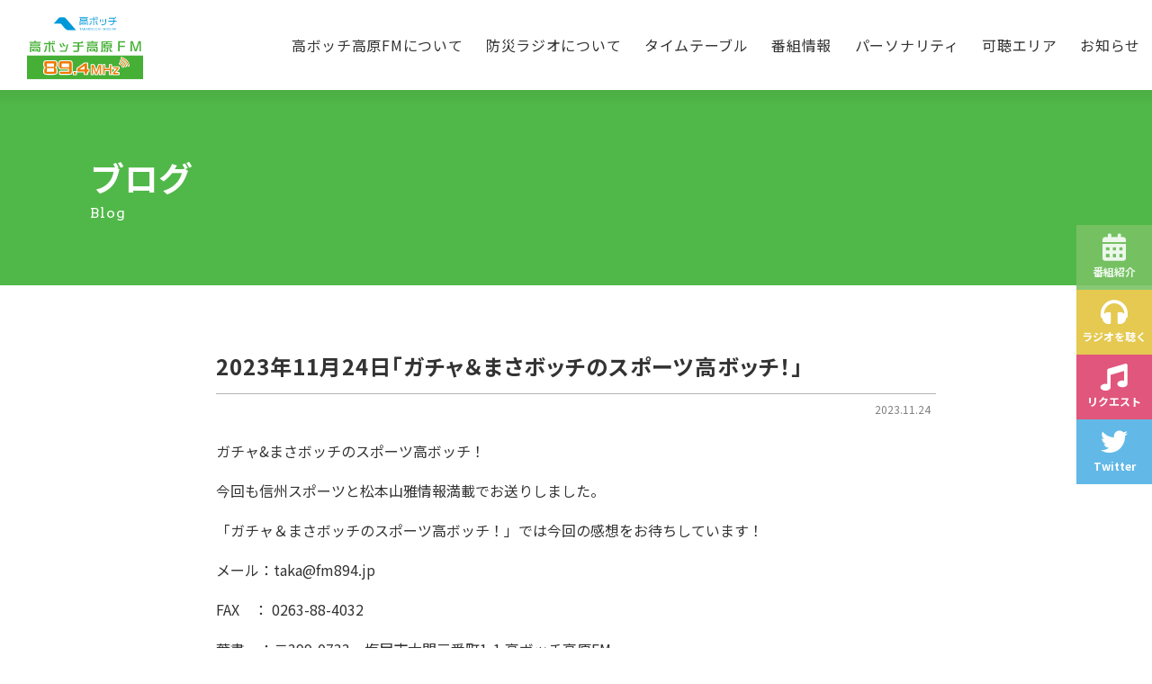

--- FILE ---
content_type: text/html; charset=utf-8
request_url: https://www.google.com/recaptcha/api2/anchor?ar=1&k=6Ldo1W0dAAAAAMg-dbw9KAy-MTC6JIcHTQDSNYGr&co=aHR0cHM6Ly9mbTg5NC5qcDo0NDM.&hl=en&v=PoyoqOPhxBO7pBk68S4YbpHZ&size=invisible&anchor-ms=20000&execute-ms=30000&cb=nzbyi38zmux
body_size: 48766
content:
<!DOCTYPE HTML><html dir="ltr" lang="en"><head><meta http-equiv="Content-Type" content="text/html; charset=UTF-8">
<meta http-equiv="X-UA-Compatible" content="IE=edge">
<title>reCAPTCHA</title>
<style type="text/css">
/* cyrillic-ext */
@font-face {
  font-family: 'Roboto';
  font-style: normal;
  font-weight: 400;
  font-stretch: 100%;
  src: url(//fonts.gstatic.com/s/roboto/v48/KFO7CnqEu92Fr1ME7kSn66aGLdTylUAMa3GUBHMdazTgWw.woff2) format('woff2');
  unicode-range: U+0460-052F, U+1C80-1C8A, U+20B4, U+2DE0-2DFF, U+A640-A69F, U+FE2E-FE2F;
}
/* cyrillic */
@font-face {
  font-family: 'Roboto';
  font-style: normal;
  font-weight: 400;
  font-stretch: 100%;
  src: url(//fonts.gstatic.com/s/roboto/v48/KFO7CnqEu92Fr1ME7kSn66aGLdTylUAMa3iUBHMdazTgWw.woff2) format('woff2');
  unicode-range: U+0301, U+0400-045F, U+0490-0491, U+04B0-04B1, U+2116;
}
/* greek-ext */
@font-face {
  font-family: 'Roboto';
  font-style: normal;
  font-weight: 400;
  font-stretch: 100%;
  src: url(//fonts.gstatic.com/s/roboto/v48/KFO7CnqEu92Fr1ME7kSn66aGLdTylUAMa3CUBHMdazTgWw.woff2) format('woff2');
  unicode-range: U+1F00-1FFF;
}
/* greek */
@font-face {
  font-family: 'Roboto';
  font-style: normal;
  font-weight: 400;
  font-stretch: 100%;
  src: url(//fonts.gstatic.com/s/roboto/v48/KFO7CnqEu92Fr1ME7kSn66aGLdTylUAMa3-UBHMdazTgWw.woff2) format('woff2');
  unicode-range: U+0370-0377, U+037A-037F, U+0384-038A, U+038C, U+038E-03A1, U+03A3-03FF;
}
/* math */
@font-face {
  font-family: 'Roboto';
  font-style: normal;
  font-weight: 400;
  font-stretch: 100%;
  src: url(//fonts.gstatic.com/s/roboto/v48/KFO7CnqEu92Fr1ME7kSn66aGLdTylUAMawCUBHMdazTgWw.woff2) format('woff2');
  unicode-range: U+0302-0303, U+0305, U+0307-0308, U+0310, U+0312, U+0315, U+031A, U+0326-0327, U+032C, U+032F-0330, U+0332-0333, U+0338, U+033A, U+0346, U+034D, U+0391-03A1, U+03A3-03A9, U+03B1-03C9, U+03D1, U+03D5-03D6, U+03F0-03F1, U+03F4-03F5, U+2016-2017, U+2034-2038, U+203C, U+2040, U+2043, U+2047, U+2050, U+2057, U+205F, U+2070-2071, U+2074-208E, U+2090-209C, U+20D0-20DC, U+20E1, U+20E5-20EF, U+2100-2112, U+2114-2115, U+2117-2121, U+2123-214F, U+2190, U+2192, U+2194-21AE, U+21B0-21E5, U+21F1-21F2, U+21F4-2211, U+2213-2214, U+2216-22FF, U+2308-230B, U+2310, U+2319, U+231C-2321, U+2336-237A, U+237C, U+2395, U+239B-23B7, U+23D0, U+23DC-23E1, U+2474-2475, U+25AF, U+25B3, U+25B7, U+25BD, U+25C1, U+25CA, U+25CC, U+25FB, U+266D-266F, U+27C0-27FF, U+2900-2AFF, U+2B0E-2B11, U+2B30-2B4C, U+2BFE, U+3030, U+FF5B, U+FF5D, U+1D400-1D7FF, U+1EE00-1EEFF;
}
/* symbols */
@font-face {
  font-family: 'Roboto';
  font-style: normal;
  font-weight: 400;
  font-stretch: 100%;
  src: url(//fonts.gstatic.com/s/roboto/v48/KFO7CnqEu92Fr1ME7kSn66aGLdTylUAMaxKUBHMdazTgWw.woff2) format('woff2');
  unicode-range: U+0001-000C, U+000E-001F, U+007F-009F, U+20DD-20E0, U+20E2-20E4, U+2150-218F, U+2190, U+2192, U+2194-2199, U+21AF, U+21E6-21F0, U+21F3, U+2218-2219, U+2299, U+22C4-22C6, U+2300-243F, U+2440-244A, U+2460-24FF, U+25A0-27BF, U+2800-28FF, U+2921-2922, U+2981, U+29BF, U+29EB, U+2B00-2BFF, U+4DC0-4DFF, U+FFF9-FFFB, U+10140-1018E, U+10190-1019C, U+101A0, U+101D0-101FD, U+102E0-102FB, U+10E60-10E7E, U+1D2C0-1D2D3, U+1D2E0-1D37F, U+1F000-1F0FF, U+1F100-1F1AD, U+1F1E6-1F1FF, U+1F30D-1F30F, U+1F315, U+1F31C, U+1F31E, U+1F320-1F32C, U+1F336, U+1F378, U+1F37D, U+1F382, U+1F393-1F39F, U+1F3A7-1F3A8, U+1F3AC-1F3AF, U+1F3C2, U+1F3C4-1F3C6, U+1F3CA-1F3CE, U+1F3D4-1F3E0, U+1F3ED, U+1F3F1-1F3F3, U+1F3F5-1F3F7, U+1F408, U+1F415, U+1F41F, U+1F426, U+1F43F, U+1F441-1F442, U+1F444, U+1F446-1F449, U+1F44C-1F44E, U+1F453, U+1F46A, U+1F47D, U+1F4A3, U+1F4B0, U+1F4B3, U+1F4B9, U+1F4BB, U+1F4BF, U+1F4C8-1F4CB, U+1F4D6, U+1F4DA, U+1F4DF, U+1F4E3-1F4E6, U+1F4EA-1F4ED, U+1F4F7, U+1F4F9-1F4FB, U+1F4FD-1F4FE, U+1F503, U+1F507-1F50B, U+1F50D, U+1F512-1F513, U+1F53E-1F54A, U+1F54F-1F5FA, U+1F610, U+1F650-1F67F, U+1F687, U+1F68D, U+1F691, U+1F694, U+1F698, U+1F6AD, U+1F6B2, U+1F6B9-1F6BA, U+1F6BC, U+1F6C6-1F6CF, U+1F6D3-1F6D7, U+1F6E0-1F6EA, U+1F6F0-1F6F3, U+1F6F7-1F6FC, U+1F700-1F7FF, U+1F800-1F80B, U+1F810-1F847, U+1F850-1F859, U+1F860-1F887, U+1F890-1F8AD, U+1F8B0-1F8BB, U+1F8C0-1F8C1, U+1F900-1F90B, U+1F93B, U+1F946, U+1F984, U+1F996, U+1F9E9, U+1FA00-1FA6F, U+1FA70-1FA7C, U+1FA80-1FA89, U+1FA8F-1FAC6, U+1FACE-1FADC, U+1FADF-1FAE9, U+1FAF0-1FAF8, U+1FB00-1FBFF;
}
/* vietnamese */
@font-face {
  font-family: 'Roboto';
  font-style: normal;
  font-weight: 400;
  font-stretch: 100%;
  src: url(//fonts.gstatic.com/s/roboto/v48/KFO7CnqEu92Fr1ME7kSn66aGLdTylUAMa3OUBHMdazTgWw.woff2) format('woff2');
  unicode-range: U+0102-0103, U+0110-0111, U+0128-0129, U+0168-0169, U+01A0-01A1, U+01AF-01B0, U+0300-0301, U+0303-0304, U+0308-0309, U+0323, U+0329, U+1EA0-1EF9, U+20AB;
}
/* latin-ext */
@font-face {
  font-family: 'Roboto';
  font-style: normal;
  font-weight: 400;
  font-stretch: 100%;
  src: url(//fonts.gstatic.com/s/roboto/v48/KFO7CnqEu92Fr1ME7kSn66aGLdTylUAMa3KUBHMdazTgWw.woff2) format('woff2');
  unicode-range: U+0100-02BA, U+02BD-02C5, U+02C7-02CC, U+02CE-02D7, U+02DD-02FF, U+0304, U+0308, U+0329, U+1D00-1DBF, U+1E00-1E9F, U+1EF2-1EFF, U+2020, U+20A0-20AB, U+20AD-20C0, U+2113, U+2C60-2C7F, U+A720-A7FF;
}
/* latin */
@font-face {
  font-family: 'Roboto';
  font-style: normal;
  font-weight: 400;
  font-stretch: 100%;
  src: url(//fonts.gstatic.com/s/roboto/v48/KFO7CnqEu92Fr1ME7kSn66aGLdTylUAMa3yUBHMdazQ.woff2) format('woff2');
  unicode-range: U+0000-00FF, U+0131, U+0152-0153, U+02BB-02BC, U+02C6, U+02DA, U+02DC, U+0304, U+0308, U+0329, U+2000-206F, U+20AC, U+2122, U+2191, U+2193, U+2212, U+2215, U+FEFF, U+FFFD;
}
/* cyrillic-ext */
@font-face {
  font-family: 'Roboto';
  font-style: normal;
  font-weight: 500;
  font-stretch: 100%;
  src: url(//fonts.gstatic.com/s/roboto/v48/KFO7CnqEu92Fr1ME7kSn66aGLdTylUAMa3GUBHMdazTgWw.woff2) format('woff2');
  unicode-range: U+0460-052F, U+1C80-1C8A, U+20B4, U+2DE0-2DFF, U+A640-A69F, U+FE2E-FE2F;
}
/* cyrillic */
@font-face {
  font-family: 'Roboto';
  font-style: normal;
  font-weight: 500;
  font-stretch: 100%;
  src: url(//fonts.gstatic.com/s/roboto/v48/KFO7CnqEu92Fr1ME7kSn66aGLdTylUAMa3iUBHMdazTgWw.woff2) format('woff2');
  unicode-range: U+0301, U+0400-045F, U+0490-0491, U+04B0-04B1, U+2116;
}
/* greek-ext */
@font-face {
  font-family: 'Roboto';
  font-style: normal;
  font-weight: 500;
  font-stretch: 100%;
  src: url(//fonts.gstatic.com/s/roboto/v48/KFO7CnqEu92Fr1ME7kSn66aGLdTylUAMa3CUBHMdazTgWw.woff2) format('woff2');
  unicode-range: U+1F00-1FFF;
}
/* greek */
@font-face {
  font-family: 'Roboto';
  font-style: normal;
  font-weight: 500;
  font-stretch: 100%;
  src: url(//fonts.gstatic.com/s/roboto/v48/KFO7CnqEu92Fr1ME7kSn66aGLdTylUAMa3-UBHMdazTgWw.woff2) format('woff2');
  unicode-range: U+0370-0377, U+037A-037F, U+0384-038A, U+038C, U+038E-03A1, U+03A3-03FF;
}
/* math */
@font-face {
  font-family: 'Roboto';
  font-style: normal;
  font-weight: 500;
  font-stretch: 100%;
  src: url(//fonts.gstatic.com/s/roboto/v48/KFO7CnqEu92Fr1ME7kSn66aGLdTylUAMawCUBHMdazTgWw.woff2) format('woff2');
  unicode-range: U+0302-0303, U+0305, U+0307-0308, U+0310, U+0312, U+0315, U+031A, U+0326-0327, U+032C, U+032F-0330, U+0332-0333, U+0338, U+033A, U+0346, U+034D, U+0391-03A1, U+03A3-03A9, U+03B1-03C9, U+03D1, U+03D5-03D6, U+03F0-03F1, U+03F4-03F5, U+2016-2017, U+2034-2038, U+203C, U+2040, U+2043, U+2047, U+2050, U+2057, U+205F, U+2070-2071, U+2074-208E, U+2090-209C, U+20D0-20DC, U+20E1, U+20E5-20EF, U+2100-2112, U+2114-2115, U+2117-2121, U+2123-214F, U+2190, U+2192, U+2194-21AE, U+21B0-21E5, U+21F1-21F2, U+21F4-2211, U+2213-2214, U+2216-22FF, U+2308-230B, U+2310, U+2319, U+231C-2321, U+2336-237A, U+237C, U+2395, U+239B-23B7, U+23D0, U+23DC-23E1, U+2474-2475, U+25AF, U+25B3, U+25B7, U+25BD, U+25C1, U+25CA, U+25CC, U+25FB, U+266D-266F, U+27C0-27FF, U+2900-2AFF, U+2B0E-2B11, U+2B30-2B4C, U+2BFE, U+3030, U+FF5B, U+FF5D, U+1D400-1D7FF, U+1EE00-1EEFF;
}
/* symbols */
@font-face {
  font-family: 'Roboto';
  font-style: normal;
  font-weight: 500;
  font-stretch: 100%;
  src: url(//fonts.gstatic.com/s/roboto/v48/KFO7CnqEu92Fr1ME7kSn66aGLdTylUAMaxKUBHMdazTgWw.woff2) format('woff2');
  unicode-range: U+0001-000C, U+000E-001F, U+007F-009F, U+20DD-20E0, U+20E2-20E4, U+2150-218F, U+2190, U+2192, U+2194-2199, U+21AF, U+21E6-21F0, U+21F3, U+2218-2219, U+2299, U+22C4-22C6, U+2300-243F, U+2440-244A, U+2460-24FF, U+25A0-27BF, U+2800-28FF, U+2921-2922, U+2981, U+29BF, U+29EB, U+2B00-2BFF, U+4DC0-4DFF, U+FFF9-FFFB, U+10140-1018E, U+10190-1019C, U+101A0, U+101D0-101FD, U+102E0-102FB, U+10E60-10E7E, U+1D2C0-1D2D3, U+1D2E0-1D37F, U+1F000-1F0FF, U+1F100-1F1AD, U+1F1E6-1F1FF, U+1F30D-1F30F, U+1F315, U+1F31C, U+1F31E, U+1F320-1F32C, U+1F336, U+1F378, U+1F37D, U+1F382, U+1F393-1F39F, U+1F3A7-1F3A8, U+1F3AC-1F3AF, U+1F3C2, U+1F3C4-1F3C6, U+1F3CA-1F3CE, U+1F3D4-1F3E0, U+1F3ED, U+1F3F1-1F3F3, U+1F3F5-1F3F7, U+1F408, U+1F415, U+1F41F, U+1F426, U+1F43F, U+1F441-1F442, U+1F444, U+1F446-1F449, U+1F44C-1F44E, U+1F453, U+1F46A, U+1F47D, U+1F4A3, U+1F4B0, U+1F4B3, U+1F4B9, U+1F4BB, U+1F4BF, U+1F4C8-1F4CB, U+1F4D6, U+1F4DA, U+1F4DF, U+1F4E3-1F4E6, U+1F4EA-1F4ED, U+1F4F7, U+1F4F9-1F4FB, U+1F4FD-1F4FE, U+1F503, U+1F507-1F50B, U+1F50D, U+1F512-1F513, U+1F53E-1F54A, U+1F54F-1F5FA, U+1F610, U+1F650-1F67F, U+1F687, U+1F68D, U+1F691, U+1F694, U+1F698, U+1F6AD, U+1F6B2, U+1F6B9-1F6BA, U+1F6BC, U+1F6C6-1F6CF, U+1F6D3-1F6D7, U+1F6E0-1F6EA, U+1F6F0-1F6F3, U+1F6F7-1F6FC, U+1F700-1F7FF, U+1F800-1F80B, U+1F810-1F847, U+1F850-1F859, U+1F860-1F887, U+1F890-1F8AD, U+1F8B0-1F8BB, U+1F8C0-1F8C1, U+1F900-1F90B, U+1F93B, U+1F946, U+1F984, U+1F996, U+1F9E9, U+1FA00-1FA6F, U+1FA70-1FA7C, U+1FA80-1FA89, U+1FA8F-1FAC6, U+1FACE-1FADC, U+1FADF-1FAE9, U+1FAF0-1FAF8, U+1FB00-1FBFF;
}
/* vietnamese */
@font-face {
  font-family: 'Roboto';
  font-style: normal;
  font-weight: 500;
  font-stretch: 100%;
  src: url(//fonts.gstatic.com/s/roboto/v48/KFO7CnqEu92Fr1ME7kSn66aGLdTylUAMa3OUBHMdazTgWw.woff2) format('woff2');
  unicode-range: U+0102-0103, U+0110-0111, U+0128-0129, U+0168-0169, U+01A0-01A1, U+01AF-01B0, U+0300-0301, U+0303-0304, U+0308-0309, U+0323, U+0329, U+1EA0-1EF9, U+20AB;
}
/* latin-ext */
@font-face {
  font-family: 'Roboto';
  font-style: normal;
  font-weight: 500;
  font-stretch: 100%;
  src: url(//fonts.gstatic.com/s/roboto/v48/KFO7CnqEu92Fr1ME7kSn66aGLdTylUAMa3KUBHMdazTgWw.woff2) format('woff2');
  unicode-range: U+0100-02BA, U+02BD-02C5, U+02C7-02CC, U+02CE-02D7, U+02DD-02FF, U+0304, U+0308, U+0329, U+1D00-1DBF, U+1E00-1E9F, U+1EF2-1EFF, U+2020, U+20A0-20AB, U+20AD-20C0, U+2113, U+2C60-2C7F, U+A720-A7FF;
}
/* latin */
@font-face {
  font-family: 'Roboto';
  font-style: normal;
  font-weight: 500;
  font-stretch: 100%;
  src: url(//fonts.gstatic.com/s/roboto/v48/KFO7CnqEu92Fr1ME7kSn66aGLdTylUAMa3yUBHMdazQ.woff2) format('woff2');
  unicode-range: U+0000-00FF, U+0131, U+0152-0153, U+02BB-02BC, U+02C6, U+02DA, U+02DC, U+0304, U+0308, U+0329, U+2000-206F, U+20AC, U+2122, U+2191, U+2193, U+2212, U+2215, U+FEFF, U+FFFD;
}
/* cyrillic-ext */
@font-face {
  font-family: 'Roboto';
  font-style: normal;
  font-weight: 900;
  font-stretch: 100%;
  src: url(//fonts.gstatic.com/s/roboto/v48/KFO7CnqEu92Fr1ME7kSn66aGLdTylUAMa3GUBHMdazTgWw.woff2) format('woff2');
  unicode-range: U+0460-052F, U+1C80-1C8A, U+20B4, U+2DE0-2DFF, U+A640-A69F, U+FE2E-FE2F;
}
/* cyrillic */
@font-face {
  font-family: 'Roboto';
  font-style: normal;
  font-weight: 900;
  font-stretch: 100%;
  src: url(//fonts.gstatic.com/s/roboto/v48/KFO7CnqEu92Fr1ME7kSn66aGLdTylUAMa3iUBHMdazTgWw.woff2) format('woff2');
  unicode-range: U+0301, U+0400-045F, U+0490-0491, U+04B0-04B1, U+2116;
}
/* greek-ext */
@font-face {
  font-family: 'Roboto';
  font-style: normal;
  font-weight: 900;
  font-stretch: 100%;
  src: url(//fonts.gstatic.com/s/roboto/v48/KFO7CnqEu92Fr1ME7kSn66aGLdTylUAMa3CUBHMdazTgWw.woff2) format('woff2');
  unicode-range: U+1F00-1FFF;
}
/* greek */
@font-face {
  font-family: 'Roboto';
  font-style: normal;
  font-weight: 900;
  font-stretch: 100%;
  src: url(//fonts.gstatic.com/s/roboto/v48/KFO7CnqEu92Fr1ME7kSn66aGLdTylUAMa3-UBHMdazTgWw.woff2) format('woff2');
  unicode-range: U+0370-0377, U+037A-037F, U+0384-038A, U+038C, U+038E-03A1, U+03A3-03FF;
}
/* math */
@font-face {
  font-family: 'Roboto';
  font-style: normal;
  font-weight: 900;
  font-stretch: 100%;
  src: url(//fonts.gstatic.com/s/roboto/v48/KFO7CnqEu92Fr1ME7kSn66aGLdTylUAMawCUBHMdazTgWw.woff2) format('woff2');
  unicode-range: U+0302-0303, U+0305, U+0307-0308, U+0310, U+0312, U+0315, U+031A, U+0326-0327, U+032C, U+032F-0330, U+0332-0333, U+0338, U+033A, U+0346, U+034D, U+0391-03A1, U+03A3-03A9, U+03B1-03C9, U+03D1, U+03D5-03D6, U+03F0-03F1, U+03F4-03F5, U+2016-2017, U+2034-2038, U+203C, U+2040, U+2043, U+2047, U+2050, U+2057, U+205F, U+2070-2071, U+2074-208E, U+2090-209C, U+20D0-20DC, U+20E1, U+20E5-20EF, U+2100-2112, U+2114-2115, U+2117-2121, U+2123-214F, U+2190, U+2192, U+2194-21AE, U+21B0-21E5, U+21F1-21F2, U+21F4-2211, U+2213-2214, U+2216-22FF, U+2308-230B, U+2310, U+2319, U+231C-2321, U+2336-237A, U+237C, U+2395, U+239B-23B7, U+23D0, U+23DC-23E1, U+2474-2475, U+25AF, U+25B3, U+25B7, U+25BD, U+25C1, U+25CA, U+25CC, U+25FB, U+266D-266F, U+27C0-27FF, U+2900-2AFF, U+2B0E-2B11, U+2B30-2B4C, U+2BFE, U+3030, U+FF5B, U+FF5D, U+1D400-1D7FF, U+1EE00-1EEFF;
}
/* symbols */
@font-face {
  font-family: 'Roboto';
  font-style: normal;
  font-weight: 900;
  font-stretch: 100%;
  src: url(//fonts.gstatic.com/s/roboto/v48/KFO7CnqEu92Fr1ME7kSn66aGLdTylUAMaxKUBHMdazTgWw.woff2) format('woff2');
  unicode-range: U+0001-000C, U+000E-001F, U+007F-009F, U+20DD-20E0, U+20E2-20E4, U+2150-218F, U+2190, U+2192, U+2194-2199, U+21AF, U+21E6-21F0, U+21F3, U+2218-2219, U+2299, U+22C4-22C6, U+2300-243F, U+2440-244A, U+2460-24FF, U+25A0-27BF, U+2800-28FF, U+2921-2922, U+2981, U+29BF, U+29EB, U+2B00-2BFF, U+4DC0-4DFF, U+FFF9-FFFB, U+10140-1018E, U+10190-1019C, U+101A0, U+101D0-101FD, U+102E0-102FB, U+10E60-10E7E, U+1D2C0-1D2D3, U+1D2E0-1D37F, U+1F000-1F0FF, U+1F100-1F1AD, U+1F1E6-1F1FF, U+1F30D-1F30F, U+1F315, U+1F31C, U+1F31E, U+1F320-1F32C, U+1F336, U+1F378, U+1F37D, U+1F382, U+1F393-1F39F, U+1F3A7-1F3A8, U+1F3AC-1F3AF, U+1F3C2, U+1F3C4-1F3C6, U+1F3CA-1F3CE, U+1F3D4-1F3E0, U+1F3ED, U+1F3F1-1F3F3, U+1F3F5-1F3F7, U+1F408, U+1F415, U+1F41F, U+1F426, U+1F43F, U+1F441-1F442, U+1F444, U+1F446-1F449, U+1F44C-1F44E, U+1F453, U+1F46A, U+1F47D, U+1F4A3, U+1F4B0, U+1F4B3, U+1F4B9, U+1F4BB, U+1F4BF, U+1F4C8-1F4CB, U+1F4D6, U+1F4DA, U+1F4DF, U+1F4E3-1F4E6, U+1F4EA-1F4ED, U+1F4F7, U+1F4F9-1F4FB, U+1F4FD-1F4FE, U+1F503, U+1F507-1F50B, U+1F50D, U+1F512-1F513, U+1F53E-1F54A, U+1F54F-1F5FA, U+1F610, U+1F650-1F67F, U+1F687, U+1F68D, U+1F691, U+1F694, U+1F698, U+1F6AD, U+1F6B2, U+1F6B9-1F6BA, U+1F6BC, U+1F6C6-1F6CF, U+1F6D3-1F6D7, U+1F6E0-1F6EA, U+1F6F0-1F6F3, U+1F6F7-1F6FC, U+1F700-1F7FF, U+1F800-1F80B, U+1F810-1F847, U+1F850-1F859, U+1F860-1F887, U+1F890-1F8AD, U+1F8B0-1F8BB, U+1F8C0-1F8C1, U+1F900-1F90B, U+1F93B, U+1F946, U+1F984, U+1F996, U+1F9E9, U+1FA00-1FA6F, U+1FA70-1FA7C, U+1FA80-1FA89, U+1FA8F-1FAC6, U+1FACE-1FADC, U+1FADF-1FAE9, U+1FAF0-1FAF8, U+1FB00-1FBFF;
}
/* vietnamese */
@font-face {
  font-family: 'Roboto';
  font-style: normal;
  font-weight: 900;
  font-stretch: 100%;
  src: url(//fonts.gstatic.com/s/roboto/v48/KFO7CnqEu92Fr1ME7kSn66aGLdTylUAMa3OUBHMdazTgWw.woff2) format('woff2');
  unicode-range: U+0102-0103, U+0110-0111, U+0128-0129, U+0168-0169, U+01A0-01A1, U+01AF-01B0, U+0300-0301, U+0303-0304, U+0308-0309, U+0323, U+0329, U+1EA0-1EF9, U+20AB;
}
/* latin-ext */
@font-face {
  font-family: 'Roboto';
  font-style: normal;
  font-weight: 900;
  font-stretch: 100%;
  src: url(//fonts.gstatic.com/s/roboto/v48/KFO7CnqEu92Fr1ME7kSn66aGLdTylUAMa3KUBHMdazTgWw.woff2) format('woff2');
  unicode-range: U+0100-02BA, U+02BD-02C5, U+02C7-02CC, U+02CE-02D7, U+02DD-02FF, U+0304, U+0308, U+0329, U+1D00-1DBF, U+1E00-1E9F, U+1EF2-1EFF, U+2020, U+20A0-20AB, U+20AD-20C0, U+2113, U+2C60-2C7F, U+A720-A7FF;
}
/* latin */
@font-face {
  font-family: 'Roboto';
  font-style: normal;
  font-weight: 900;
  font-stretch: 100%;
  src: url(//fonts.gstatic.com/s/roboto/v48/KFO7CnqEu92Fr1ME7kSn66aGLdTylUAMa3yUBHMdazQ.woff2) format('woff2');
  unicode-range: U+0000-00FF, U+0131, U+0152-0153, U+02BB-02BC, U+02C6, U+02DA, U+02DC, U+0304, U+0308, U+0329, U+2000-206F, U+20AC, U+2122, U+2191, U+2193, U+2212, U+2215, U+FEFF, U+FFFD;
}

</style>
<link rel="stylesheet" type="text/css" href="https://www.gstatic.com/recaptcha/releases/PoyoqOPhxBO7pBk68S4YbpHZ/styles__ltr.css">
<script nonce="AbMgOE5Ejdrz8CguE3syUg" type="text/javascript">window['__recaptcha_api'] = 'https://www.google.com/recaptcha/api2/';</script>
<script type="text/javascript" src="https://www.gstatic.com/recaptcha/releases/PoyoqOPhxBO7pBk68S4YbpHZ/recaptcha__en.js" nonce="AbMgOE5Ejdrz8CguE3syUg">
      
    </script></head>
<body><div id="rc-anchor-alert" class="rc-anchor-alert"></div>
<input type="hidden" id="recaptcha-token" value="[base64]">
<script type="text/javascript" nonce="AbMgOE5Ejdrz8CguE3syUg">
      recaptcha.anchor.Main.init("[\x22ainput\x22,[\x22bgdata\x22,\x22\x22,\[base64]/[base64]/[base64]/KE4oMTI0LHYsdi5HKSxMWihsLHYpKTpOKDEyNCx2LGwpLFYpLHYpLFQpKSxGKDE3MSx2KX0scjc9ZnVuY3Rpb24obCl7cmV0dXJuIGx9LEM9ZnVuY3Rpb24obCxWLHYpe04odixsLFYpLFZbYWtdPTI3OTZ9LG49ZnVuY3Rpb24obCxWKXtWLlg9KChWLlg/[base64]/[base64]/[base64]/[base64]/[base64]/[base64]/[base64]/[base64]/[base64]/[base64]/[base64]\\u003d\x22,\[base64]\x22,\x22woXDm8Kjw6wLN2ldclPCkMKCw74QZ8O2EXnDtsKrSGjCscO5w4BcVsKJJ8KWY8KOBcKrwrRPwqzCqh4LwodBw6vDkTF+wrzCvkInwrrDokJ6FsOfwpFqw6HDnnbCjF8fwofCo8O/[base64]/[base64]/[base64]/CrMOGw6otw6bDuMKewojCu8K8w4PDoMK1w5dZw53Di8O/YF0WUcK2wp/DisOyw5kDKCU9woFoXE3CgD7DusOYw6nCh8KzW8KddhPDlFY9woorw5J0wpvCgwrDuMOhbw/Dp1zDrsKFwrHDuhbDg3/[base64]/W0UiGAzDr3LCoykFRhYPayrCtMKfw78Nw6LDscOVw5tqwqHCn8KsMUVrwrrCkhfCg0pEScOKcsOUwpLCr8K1wqzCjcOjSEjDqMOVWVvDniBkZ2BGwrh2wpcJw5HCqcKPwofCnMK3wqwvTgLDgx1Zw5bClMOjaQlDw69gw5dDw5PChcKOw4/DncOUSR5Pw6MQw7p0UTrCkcKXw7YHwo1OwopOaDHDhcKyAAcfGxbDrsK/[base64]/[base64]/DsUkAwqXDo8Otw43Dintqw5HCi8KNZMKYWgR9QT3DmVUnT8KEwqHDt2YiFm1aYy/[base64]/DisOfURrCmiE8I8K7wrXDkGslwrBva0jCjg1pw73CjcKuWxHCqcKBT8OEw5bDlU4WP8OowpHCuDZmbsOUw4Yiw7BJwqvDtwjDrCEPOcOaw4MOw545wqwcY8O1FxTDnsKvw7I9a8KHRMOVBWvDu8KiLzc5wrsdw73CgMK8YC/CncOXS8OLTMKHb8KqTcKzBcKcworDkyYEw4haUcOlFsKSw59Cw7VwLMO/SMKOW8O2asKuw5sgP0nCs1zCtcONwprDrMOPc8KPw5PDk8Khw4ZVOMK9IsOBw6x+wrtxw4RLwqh7wq7CssO5w4XDi0J8XcKoCMKhw4BXwo/CpsK5w5otWiIDw6nDpkEuOgXChDhaHsKew6M9wrrCry9fwp3DiADDkcOqwrTDr8KXw77CsMKTwqRpXsKDAxDCs8OqNcK7f8KOwposw5XDgFwLwoTDrE1Uw6/[base64]/aDNCwobDphLCqcO8w4E6w7/Dgw3Dtjllc3PDkXHDhEJzb3PDlhXDjcKswo7Ck8OWw5MoacK5fMOhw4/CjgTCswzDmU7CnzLCuXLCn8OLw61Gwp9uw6trZyfCjcOxwrDDucKmwrnCsXzDgcODw75DJC4Cwpkgw6YgRxjDkcOLw7kyw69/[base64]/DqsKKw4XDpcK/wrIAb8O+w4NdccOdwrHDmcKLwoEeXcKzwrBowrDCtS7Ch8KAwr1MHcKHenx8wprCgMK6GsKPY1dIb8Otw5JcUsK/fMOWwrQhAQc8bMOQN8KRw45dFcOwWcO2w4N7w7vDhhjDlMO1w5fDi1TCrMOtX2XDusOhCsKqN8Kkw4/DhQovD8K3wrTChsKxGcOdw7w4w4XCkRoEw6RGaMKYwprCgcKvHsOzdTnCrD4hKmBOEn/CnifCiMKoU0sdwrvDjH1xwrzDjMKPw7TCp8OoCGXCjhHDhw7DmkdMMcO5KhcgwrXClMO3DMOYOUIAUsKlw7Q1wp3CmcOhbcOzKhPDiU7CucKENsKrGsOZw55Nw47DjzYIfMK/w5QOwq9UwoB/w7Zyw7gAwrbDgsKPQzLDq3NlVwvCkl/ClhwtBjwEwo1ww6DDgsOJw68kWMOsaxR2ZsKVEMKeCMO9wqZqwqF/f8OxOGBUwp3CicOnwp/[base64]/CQHDrgjCpsKFwq8UwofCncODwo7Cm8KfICoTwrTDpAZDCm3Cp8KzG8OeEsO/wrxwaMKaI8OXwocsMRRRGwdiwq7DtXrCp1gIFcOZQnLDlMKUAmrCtsKeGcOVw4NfJH/CgRhYaz/ChkxswpFWwrvDsmYBw5YVecKCVGlvF8Orw7tSwpd0b0xFCsOowowsRsKCIcOTc8OJOwHDo8OswrJhw5jDoMKCw5/CssKPFyjDncKJdcOmEMOZXmTDmhPCr8OSw6fCvsKuw6VTwp7Do8OBw4nDocOjUFJpC8K/wqdRwpbCsWBkJWzDo21UFsOsw5/[base64]/C8OJw5zCmMKvKy4RwpPDmMOpd8ONeEACwolcRcOOwotCLcKsKcKawq0fw7zCrHgcI8KuMMKPHH7DocOwdcOXw5jCrCINEn1HJGALGSsQw73DkjtdVsORw63Du8ODw4zDisO8fMO+wo/Dg8OHw7LDl1VEWcO3cwbDocOdw7gXw6fDpsOOAMKBQTHDhRTCoEZGw4/[base64]/CgylWTzvCpcOjQSEuw6NdwrRdw6rDvhpTPsOJEnQCRXzCpcKFw6/Dl2hMwpcVLUcpAzt6w5NiIxoDw51uw5gUZxxjwqnDssKDw6vDgsKzwphpGsOAwq/ChcOdHhDDs3/CpMOOAMKOWMORw7fDh8KEQgdRSmnClBAKC8One8K+Rn1jfEoNwqhcw7/CkcKwQR4xN8K1wpzDm8OsBMORwrXDpcK9OmrDhl16w6IGKw9zw4paw7nDvMOnLcKXUA8FQMK1wrcQRXdWUWLDoMOKw6EUw4/DgiTDsgsUXWp/[base64]/DtTLCnMOaw590w6rDmCvDhCQQw6JxEcK9V8KxblTCrsKCwpQRYcKpUAh0RsOLwo9Lw7/ClgfDj8KmwqJ/CmEtw5wITFNRw4R7bcOjc1fDrcOwb07ChMOJE8KbJ0bCsR3Dr8Kmw7DCt8KxUCZXw70Cwo1jJwZaGcO4TcKTwofChcKnKi/[base64]/[base64]/THPChw3Ci8O4VRbCvWTDi8Kew7gmD8KtTMOeDcKgNUfCocOqRMK9A8O3VsOkw67Dh8O6BQwuw47DjMOPM0PDtcONA8KKfsO+wr4+wq1ZXcK0wpHDg8OwaMObJw3Cr1bCi8OIwrUUwqFTw5R1w5rCuV7DsnLCuh/CrhfDuMKICMOcw7zCqcK1w77DvMOZwqjDm0IPA8OdVHTDmysxw6DCkm0Jw7tlO2DCuA3ClHvCi8ODP8OgBMOceMOcTgFTLFgZwpp3GMK2w5/ChFFzw7AGwpTDssKqSMKjwoRJw6/DlT/Cshw7VCXDh0zDtjgvw5c5w4pacTjCsMOSw5XCncKcw5ckw57DgMO7w71owrkATcOVeMO4P8O+c8OSw7rDvMORw4vDosK7GW0kBQB4wqPDjMKqUXbCjFJLLsOjN8OTw6LCssKSPsOXXMKRwq7DnMOGw4XDu8OLIyh/w51GwpAzK8ONVcOuOcKVw6NCHMOqInjCo0jDlsKUwr8QD3/CpzDDm8KbYcOYdsObEcOkw61XK8KFVB0hbwLDrEPDvMKNw7Z/[base64]/w6PChlrDq8KNRMK5w6LDscKeA8OYwqvCkGnDhcKVJljDok05RMOgwr7CjcO+LA5Rwr5cw60OSHsHbMOrwp/DqMKRwrDDr13Di8KHwolFfG/Dv8KxSsKBw53CkTo/w73CkMOowrZ2DMKywosWUMKjJHrCl8OifVnDo3TCu3HDoTrDhcOpw7M1wovCrWpWGBtOw5DCmhHClBh1YHAZDcOIDMKVbnrDoMOwPXYNfjPDiGfDvMOuw6I3wrLDrcKiw7Erw4sqwqDCsw/DrMKka2vCmFPClk4Xwo/DrMOCw6ZCZsKjw4DCpGIyw6TCiMKDwp4Sw63DsGVvbMOsRyLDt8KREcO9w4cTwpsdHyDDocKqZx/CgmNuwowUUMO1wo3DuT/CkcKHw4FNwrnDnyovw5sFw7TDug3DrlbDuMOrw4vDuifCrsKHw5bCtMOdwqwww4PDk1xjf0lOwqd2X8KCfMKmFMOvwpRnTA3CumDCsSPDm8KKDhrDscOnwr7CiwxFw6vDrsOaRTPCiiYVSMKGPFnCg3EVGHdkK8O4EnMGXG3Do0/DsA3DncKiw6DCs8OeRsOfc1vDj8K1IGpGHsOIw54zRUbDvyYfLsKww7vDlcK+S8KNw53Cn0LCqsK3w5UOwqXCuiHDr8Kzw5tJwpQPwoXDpcKgHcKUw5J2wqnDnA7DmBxow6/DvA3Cpi/DmMO0JsOPRsOYLltiwodswoo7wpTDslN4axcUwpdrJMKUP24ew7/[base64]/Dg8K7w7cfG8OKICohwpxgw4fDk8KFdzEqLSQZw54DwqMYw5vCgmnCt8KJwoQOIcKSwqfDmE7CnjPDi8KQZjTCqgNpKyjDnsKQaTQmIyfDucOHcD08ScObw5JRBMOJw5LCgkvDnkMgwqZMLXRxw60gWWXDjybCuy3DgMOqw5LCnH0nOgXCjVxswpXCusK6WD1PGm/[base64]/w5bDhGPDpDLDm8K2w5hlwoxoCnFMwpLDkcK4w5vChgFyw6/[base64]/OV0SMHUuHMKRH3wyw7bCk3vDnnbChErCocKyw4vDnVtXShIuwqDDkW90w5Qiw7E0M8KlXRrCj8OGBMOmwolKdsOaw6bCmMKgVT7CkMKfwp5Rw7rDv8O/Tht1JsK/woXDvcKuwrU5CXZHEnNPw7nCtMKjwojDgMKdWMOSAMObwrzDpcO2WHVjwrNiw7JUdEF3w4LCpiDDghpPd8Ofw7ZIJ0wpwrjCosK8IVLDs2coYjpaYMKSZcOKwo/[base64]/OW46RAgrw6MEDXtlw4kdcMO2Nk99eQnCr8Kww47Dv8OhwqVJw6Rewo9iYmzDi33DoMKXTWFSwoRXAsOeTsOZw7ExcsKVwppxw6hWHFsYwrYgw50WI8OECEnClBvCtA99w7jDh8KjwpXCrsKdw6/Dq1rCrk7DvcOePcK9wpvDhcKEGcK5wrHCny5gw7YfE8K+w7k2wp1VwpfCksKROMKHwrxKwrBYdQHCtcKqwr3CjypdwpjCncKUTcO0wq4Bwq/[base64]/CgFIwVmXDk8OQw4vDpsKwwrbDu8KQcn8dw7ZiNMO8GG/DucKzw7lSw6vCu8OvIMO1wq/CmyVDwpHCicKyw69FF09Yw5XDksOhXBpuH2LClsORw4rDiy9+McK5wr7DpsOhwq/CqcKvGT3DmEvDmMOmFMOOw4ZjVEskZyrDpUQiwrLDlGtbbcOtwojCnsO9UStDwqsmwpzDmybDjUE8wrw0aMO9KDdfw4DDh1DCjz5/fWPDgzdvXcKnNcOYwp7Dq2U5wo9PasOAw4TDtsKkKsKXw7LDocKpw6pDw4IeVcKMwoPDosKEFSU3Z8OzRMOWJcOxwpJyW21PwpVhw5w2Y3sKLRrDpXVRAcKfN0AJZUUmw5BCLsKmw4HCncOlHBkTw7ETJcKlP8KAwpY4TnHCtHJzUcKLYD/[base64]/[base64]/Cq8KRF8OVdj5Lw5LCgV7Dj0oaehTDn3/Co8K+w73Dj8KZGjlHw5nDuMOqdxLCqsKgw65Fw5MRXsO4AcKPLsKKw48NY8O+w5krw5fDvGF7NB5SVcOvw6lMFcOUZSJ/LRp7CsOwQsOzwrMHw4AmwpYLdsO8KsKFKsORVAXChAFJwoxkw7TCqsK2axpUUMKPw7Msb3HDqHTCqAjDijtNJHfDryEhDsOkd8KbQFbCnsKVwqTCtHzDksOjw5JfcgxxwpEow7/[base64]/Ds8K1NcK8wrJ2S8KlGsOKeMOxwp7DmnREw5PCr8Ouw4Jrw57DkcOww7PCq0TDksOYw6QjMTLDocO+RjV4J8K/[base64]/wpPDqMO/w5fDtsKSw6LDmcKOesOpwqTDuWAdeMK8TcK+w71Uw7bDosKMXmPDq8KrFFvCtsOpeMOKCCx5w53CigzDiArDnMOpw5PDtcOmLFZffcOnwr9rGkdUwrzCsRtARMK8w7rCk8OoMHDDrThDRgbCnwDDnMKRwo7CrCLDkMKPw6/CuV7CjzrDtU4tR8OPC2A7F37DgjtRfksYwrnCl8OYE3lGXhXClcKbwqYHAAgedAvCnsObwoDDjsKDw4fCqUzDmsO3w5jCn2xUw5vCgsOsw4fDtcK+eifDrsKiwqxXw5cjwrbDksObw59Vw6cvF1haScO3RSnCsRTCjsOjDsK7asKcwonDgsOiM8Kyw7dSXcKsE3/CrS8uw5ckX8OtasKpdBUow6cPCMO3OkbDtcKmMT/DpMKnS8OfVn/Cg1lVNwfChxbCiGddasOARH5dw7/DoAnDqMOmwokGw7BNw5/[base64]/[base64]/DlcKlcgTDk17Dry08ajXCpMKBWmx1wqLDtHrCmkjDsxdKwoTDpcO4w7bCg299w4ZwaMOYdcKww6/[base64]/bEsKw77Cl0rCvhDCrWnCnTXCsDHCoWgZG01KwoxbwrLDilZCwonCnMO4wrzDicO3wqU7wpJ7AMK3w4NXdHx0w5chCcOPwqs/w44SQCMRw4g2JhDCtsKhZD4QwrPDr3PDncKcwpLCoMKHwr7Dg8KCLsKtQcKbwp0iMkl7KH/Cs8K1T8KIR8K1DcOzwrrDul7DmRbCkQABZ1hoQ8K+AXbDsArDoGTChMOdcMOSd8OTw6gTU3DDucO0w5/[base64]/DqMKGXCbChX91wqsbwr/CpcOTORvCo8KCw4NOw6vCnnHDmxnCp8KhYSdnSMO9QsK7wrHCosKhW8OseBwxADk4wr/CqyjCqcOmwrTCucOdTsKlLyTCnQFfwprCg8OBwo/DrsK0A3DCvkA2w5TCj8Kjw6JqXAbCgzAMw4xjwqfDkHpmGMO+ew7Dr8KXwq0gRi18NsKVwoBQwozCksOJwqNkwr3DpRU6w6ZUOMO2R8OMwpMTw7HDv8KbwpjCi01DKVHDoVBwKcO1w7TDvEcVKcO4MsKEwqPCmkd5NAbDqsKaAD/CiQgpNcKew6rDhMKCTxXDo2DCusKDNMO9M13DvMOLKcOUwpjDvz9pwrHCp8Kae8KPZsOqwp3CviRaQhzDjCHCnxJtw642w5bCu8KsIcKOeMKHwo5EP2h6wqPCpMOgw5rChMO9wqMKEwJKJsOtKcOywpFoXS5/woFXw7zDpMOEw7wswrDDlA5EwpLCuhwNw7TDusOHAXPDmsO3w5hjw4LDuRTCqEfDi8Kzw6Niwr/[base64]/[base64]/LBcSBcKOCUvCgTVkVMOQwqIkwrdTw4HCg1vCg8KCGwLDrMKzwptOw50GOMOuwqnCn3BcIcKywpYYXF/CmVUqw6vDmGDDhsKjGcOUDMKuCMKdw64sw5jDpsOmHMOxwqfCisOlbGAfwp4uwoDDrcO/S8KqwrxdwrrChsOTw6QJBlnCmsObasOpD8O+czxgw7p1RU47wrXDksKqwqlnYMKAKsOLNsKJwpjDuTDCtSxmwpjDmsOew5/DiQnCq0Umw6MKaGfChS1ZAsOtw7tWw6nDv8K2ZEw+AsORT8OGwpXDgsKyw6vCvsOuAQzDtcOjYcKpw4DDnhzDu8KvLGx+woYQwr7DhcKEw6FrL8OidFvDoMK7w4/[base64]/Dl8OJP2Iuwrd+w5xrR8OmRTTDlsK+fCPDhcOTCUvDhBPCucK+XcOidVsWwqTClUorw5MCwpQ2wrDCnHHDsMKxEsK4w6cSRTwMM8OiRcK2AG3CpGUUw74aeWJ2w7PCqMKmVl/[base64]/CtQvCosKGwpkSVMOqHsKGwoZnBMKSQsO6wpnDrhMawrFFUmjDhcKROsOfDsOVw7MEw5nCqcKmJgBlJMOFJcOWUMK2ADZkGMKrw6DCrjvDqsOYw6hYDcKuZkUwUMKVw47CvsOnEcOew4smVMOvw6YHI23DqU3DvMOHwr5XXMKiw4k9OwB/woRiBsOwAsK1w7FKfsOtKCokwrnCmMKrwpdfw43Dh8KyJk3Ctm7CrDcQJcKXw5QMwqjCsEgPZn4XG1Q7wp8kK0N0C8KuJVs2T3rCrMKRKsKPwoLDsMOtw43DjCl6NMKUwrbCgxQAH8Oow5pSO1/[base64]/woDDksOqwqLCr8OcEcKsw4guUMKGw73CmBjCucKGFMKfw4Zzw4rDiDl6ZTPCo8KgO2ZAHsOIAxtNKBHDuA/[base64]/DjGUsL1rCk8OGw4UXQsKowqcbw7AwwpRvw5PCucKXX8O5wrpVw4ZwGcOYDMKqwrnCvcKLDTVSw57ChygzNFAifcKaUWJQwrvDqQDChDhgScKsecK/[base64]/CvjDDt8OvHG3Cm8OwGGIgCcO/Ajl1R8OUGyLDrMKZw4IQw7fDl8K7w6YQwrJ/w5LCuVHDtjvCoMKcEsOxEzvCsMKeL2PCi8KzbMOtwrg5wrlGUnI9w44+O0LCq8Kkw5TDr39awqJUSsKxOsO2GcKzwpUZIk13wrnDo8KJGsKyw5HDtMOFMRZhPMKsw5vDrMOIw6rCvMKNTF/[base64]/DqcO2wpzCucKCPcKpFkvDnWnDniVzKcK6WsKITQ80wrHDrXdHIMKhw5t2w690wrFBw60dwqLDu8OpVsKDa8KlcWoRwopcw6c4wqfDqS87RFfCsFQ6J255wqV/HRIsw5RxcgfDvMKhPBl+NVctw7DCuSFPWsKOw5sUw7zClMKrEzBFw6TDuh5Lw50WGXzCmmFwHsKcw5hlw4rCosOTTsOkO37DoXdVw6rCq8KVdndlw6/[base64]/CrUjDisKZwoxKwpfCuDDDjQfCi15cXcOIGWjCqFXDnxHCucOew7YPw4HDgsOTOAvCswhCw7gfU8KHM2DDnR8eHnTDtcKiZ0J9woQ1w4wiwo1SwpNUaMO1AcOCw7tAwpEeKMOydMObwoRIw7TDuXsCwqAMwr/ChMKhw4TCi0xjw7DCn8OyA8Khw6TCoMORwrI5STESJMOWasODNxBJwqwmDsOmwoXDrQwSJT3CgMOiwoB7McO+VgDDrcOQPG5pw7ZfwpzDjGzCpmhPLjbCqsKuJ8Kuw4EGTCxaAh4MSsKGw4BLGsO1PcOaRRFiw57DuMKBwqQoI2PCrD/Cj8K0OhF/RsKuOzDCrVzDrk1YTgc3w5zCtcKNwpXChDnDlMKzwpAlfMK1wrrDiUnCmsKSdsK+w6UWPsKzwpXDvmjDlDfCuMKVw6HCrzXDrcKqQ8OIw6XCr0MpFMKSwrt6cMOgeCt3bcKdwqkww6d/w7LDsHgEwpjCgnVGaSc2LMKuMAg1PmHDkFN6UBdRGikxVzjDvGnDv1LCijTCisOjLEPDon7DnWtEw57CgQQMwpw6w5nDkHHDtnxkUFXCuW4XwrrDg2XDuMOBVGHDokpcwp1UDGrCkcKdw7FVw7zCggYxBAAPwog/ScKXMX3CssKsw5JqdMKmNsKSw7kmwox8wolBw5jChsKsdhfCmR7CscOOWsKFwqU/w5vCkcKLw4/[base64]/DlRrDoMObw4LDh8Kjw7LDhjPDrBoDw5XCnkXDuW8bwrfDj8KYKMOKw5fDj8OGwpgIw5Fxw5LCtkwhw5IBw45fYcKqw6LDq8O+aMKzwq3ClAvCncKSwpXDgsKXVnbCi8Ohw5YDw75kw6shw6kew7/DqU7ClsKEw5rDscKgw4HDhMOhw5Zowr/DqR7DlXMrwqLDqivCp8OHCh5xSwnDsFbCo00UIVlrw5vChcOWwpLCqcKPPsOSXzwQw4skw6xCw4XCrsKew7tsSsKgZQlmaMOTw7MZw4gNWFp4w5ETesO/w74jw6PCmsKSwrJowqPDksOJOcKRIMKlVsKVw6rDiMONw6M/Qjo4WFQyE8Kcw4XDm8KuwrPCmsO2wpFmwpEZO05HcnDCuCBhwoECI8O3wpPCqSHDhMK8cCXClMKPwpPChMKWOcOzw5nDtsKrw5HDrVHCr0guwoHCnMO4wpM/w4kaw5/CmcKaw6AUfcKlAsO2YMKawo/DhCAcehhcw6HCiDo9wq/Ci8Obw4d5A8O7w4xIw6rCqsKrw4d6wqM1Fg1TNMKrwrdBwqd9RVbDjsOYIBgww74FC1DDicOUw5NPIcKewrLDj1tjwpJuw4zCg0zDrEJCw4PDiTg4K25ULmhGXsKLwokswowuU8OuwqQ/woBDIwzCn8Kmw4FIw7p/E8OZw6jDshoRwpfDln3DvCNxfk8xw6AoaMKgGMO8w7krw7E1OcKfwq/CiX/Com7CocOJw7nDoMOsXhXCkHHCoQ0vwrZZwpYeMiQKw7PDrcKTBSxTZMOGw4JJGkV3wpQIFxPCn3hLB8Obw40Zw6ZrO8OqK8KoTBluw4/CgS0KLjM6AcKhw6cBLMONw7jCpAI/wrHCjcKsw7ESw7d/wpfCmcK7wp7Dj8KdF3DDmMK1wqVfwrF7w7h9wqMMWsKZTcOCw7YMw6cwEy/CuVnCmMKPT8OSbRpXwogHc8KKTQLCpRcwSsOgAcKFdMKSfcOYwp7Dt8OJw4vChsK7LsOxSsOQw4HCh1Q7w7LDuxPDrsKTY2jCg3InHsOkVsOoworCv3oyPcOzDsO9wqESb8OiU0MeXX/DkTYwwpjDv8O/w7lswpgsDFtnJjjCm0/Ds8Kaw6U6a3VTwqzCuknDr1oeSgsZLcOuwrFIKz98CMKEw4vDucOaWcKEw45hOGsLFMK3w5VxAMKzw5zCk8OUQsOFMDFiwoLDkHXDhMOHOT3CoMOpTG4jw4rDnXnDhW3Dr2U/[base64]/[base64]/wrLCu8OqwpPDh8OcNcOMYMKIbsKiw6bDpQsQTsOgPMK5SMKgwpRCwqvDm3HDmHBUwpFNMlTDg2R4YnjClcKKw5INwoQmNsOFUsO0w6/CiMKedRzClcOqKcKsdDJHE8OVeH93N8Ozw4A3w7fDvBrDoQfDty1tE2dTScOLwpXDvMKfX1zDvsKqYcO5D8OzwojDiQ4lRT9Dwo/DqcO0wqNiw4bDqWDCsgLDhHAQwozClWXDlTjCp1oIw6kfP3twwrLDijnCgcO1w5/CngzDq8OEAsOCH8K5w4MuVE0hw4NCwpoyFhLDl1HCq3bDlD3CmizCucOxBMO/w5cOwrLClEHDo8KQwphfwq/DqsO/IH10DsOrdcKuwqMYwooJw4dlEmnDvELCi8OmWV/CusOiQhYUw7d0eMKVw5ICw7heUGw+w5fDnyjDnzPCo8OYH8O/MmfDgRJbWsKDw6TDicOjwrTCnm9bIDjDi0XCvsOGwoDDowvCrhXCjsKnWhbDj3PCl3jDsTDDgm7DgMKFw7Q2VcKgWVHCrGgnDjDDmMKyw6Edw6s2e8Olw5JjwpjCmcKHw4cvwo3Cl8Kyw7bDrTvDmyt1w7rDkT7CvQcsclt3eEEFwoxRb8ORwpdMw4hRwrbDvg/DqlFKIylhwozCi8OVJFkfwoTDucKdwpjCq8ObA2jCtMKGexPCrinDrFPDtMO8w73CnSNtwpM2UhReL8KZJzfDilonVGDDqcK6wrbDusKAUCnDlMKDw6ooFsKQw6LDncOGw6TCrcK7WsO+wpYQw4MOwqbCssKCw7rDucOTwo/Di8KLwonCvV98SzrCocOKSsKLCFRPwqJRwrvClsK5w4rDjT7CvsKTwprDhStNKmstJVLDu2/[base64]/DqsOxJMOjwr7CmgjCgQlFw7jClsK/w4vCvUvDuhvDvsO0ScKbS2JXasONw6nDkMODwr5zw4TCvMOZcMOcwq12wqQrLBLDpcKDwos5XSpFwqRwDx7CqyrCrCzCoDd5wqcIasK0wovDhDhwwrhSPXbDjzTCucKgQEdhw4JQFsKJwr5pacKbw7dPRV/CuhfDuUVGw6rDvsKEw5h/[base64]/[base64]/[base64]/DszQyw5rCkcOlA8K6ZsKjw6k3OsKvwpFOwqTCgsKpNUQWV8OoCMKSw7fDklsow4puwq3DrlbCn2JRDMO0w6cvwrpxCXrDnsK9VkjDoSdJdsKoT2fCv3DDrnDCgwpCMsK7DMKsw5HCvMOiwp7DhcKAG8OYw5zCtHLCjH/[base64]/DtsKCF13DrMOpO0FZfQLDq1DDtmRpw6AjXcOaX8ONw5vChsK0UUfDjMKawoXDuMKXwoRrw5VrMcKlwpzCu8OAw47DiEjDpMKbIV8oV3/DgMK+wrpmPmcOwoHCpBhwW8KOwrAWRMKBG0/CjjDCj3/Dk04MEm7DoMOmwrYSPsOyTx3CoMK/TEVQwo/CpsKdwq7Dg1LDs3dRw4kJdcKhMsOhQyIwwrfCrBrDpsOUKHrDo25xwqrDoMKOwoUVAsOESVjDk8KSf27ClGlzBMOoIsOFw5HDqcKZOcOdKMOhUydyw6PCuMOMw4PDgcKBIz3Dv8O4w5FpJMKUw7vCtsKJw5tOMT3Cj8KRPAk/VjjDscOCw5DCjsKtQE4JS8OLB8OTwp4BwpoGT3/DscOdwqgGwozDiXjDun/[base64]/[base64]/wpFNwqovw5XCt0tpwqx6dDjDkcOCXsOQUwDDmh1pGFPDqUfCgcO6AMObFmUCV1fDqMOHwrDDrznCuQE/wrnCpn/CksKMw6PDhMOYGMO5w6fDqcKiVQM3P8KTw6rDhF9Uw5vDoELCqcKRC1vCr3FrVSUUw5vCsX3CosKSwrLDsT1cwqEpwox3woNtTHjCkxHDp8KhwpzDs8OwUMO5SVxCSA7DqMKrDj/DhV0jwoXCjkARw55zNgdgYA4Pwo3CnsKpfCkqwozDkU1Yw41cw4PDkcO2Jg7DmcKAw4DCvkzDiTNjw6XCqsKMFMKnwp/[base64]/CoAHChX0Iw5rDnhrDqQk5wojCuixSw7wQcD4Ew54nw5RPClHDnD/CgMKPw5TDok3DpcKsGsOrIHAyCcKPA8KFw6TDnXLCn8OKP8KoMDrCgsK6wpjDnsKKAgvCr8OJeMKWwrtqwoPDn8O4wrbCn8OrXTLCsXnCksKnw7Eewo3CncKuMBEmDXEVworCrVNlLi/[base64]/CpcKcJnwow4LCssKnw43DisOIwojDpFfCmjzCskrDgUjDp8KoVkzCq3B2JMKuw4Mww5jDh1rDs8OcImfDk23DjMOefcOpG8KrwoLCk1oOw4MewrcHBMKIwpJTwqzDlS/[base64]/Ch17CnQJzw5Y2fStLfD3DlxoOFsOuwp9Nw7TDpsOewo3CtX03CsKIa8OPWEB8J8Oxw64bwrXCtRBbwqo/[base64]/[base64]/w7JwLW3DrsO/wpkIVH8iw6hxWQLDlzTDnFA6w5PDgcKjEzLCkCcvWMONC8O+w4DDiC0Iw5lFw63DkxlqIMKjwovDhcO/w4HDpMK3wp8iIcKLwrgawqjDjx12Q1oHIcKkwqzDh8ORwq3CjcOJC1EBQFZcKMKSwpVFwrcKwqfDvcOTw7XCq1JUw6FrwoHDusKaw7rCicKTCgw/[base64]/Cs8OYw5gEw4TCjU0NAA3CukjCqsKrw5vCtsOmDcOvw4FGIsOuw5TDkMOsXh3DpEPCk1cJwrDDhVXDp8KpWxwcIX/DlcKHGsKKfAbDgnTCpsOzwr4vwo7ChTbDlXJbw77DuVnCnjPDvcOgSMK3wqDDh0QKDGnDnnUxLMORbMOkckI0ITzDvVE3NVnChx9kwqctwq/CmMKpS8OZwpDClMOWwo/Cv3poLsKoWVrCug47w57CisK5b2YoZsKcwrMLw6AyEyzDjsKrDsKwSETCgm/DvsKDw4BWNm4HT11ww4BZwqV4wr/DssKGw4bCkj7CsABwScKBw4gEJxvCvMObwpNNMgtewrAULMKLWyDCjikow7TDpwvCo0k7aWwPEGLDqgdyw43DtsOnBDB/NsOBwrdOX8KLw6nDl00IImEBY8OCbcK3wqTDnMOIwog8w5jDgxXDrcOLwpQjw4pNw6wEHlfDkUpow63Cr2vCgcKqS8KlwpsVwr7CicK7O8OfTMKhwptiVEfCnip3AsKWDcOYT8O8w6hTD23CocK/EMKRw5rCpMKHwrEBeAd9w6rDicKKecOEw5IkS3PDljnCrsOHdsOhAGAqw6bDkcKrw6EcaMOfwodgFsOmw4gJAMKEw4ZhdcKpYHAQwr9HwoHCscK6wp3ClsKWUsOawp3CuQwGw73CiUfDpMKPIMKKB8O7wr0jWcKWIMKCw5IUbMOlwqPCqsO/[base64]/CvsKXL8KNAsOvBsKTw4/DuzEHDcKwb8OqwoU9w5jDuxLDhg3DnMKCw5XCn3NyEMKhKHxVDR7CucO0wpkUw7PCu8OwEGnCmlQ4KcKKwqVYw6gew7Vvwq/Cu8KLdlbDpcKgwqzCiUzClcKXesOpwq9lw4HDqG/CvsKGKsKdGFJHCsK5wr/Dm05XbMK5YcOpwqx7ScOyFRY9KMO3I8Obw6zDmzhBEWQNw7fCmMKEb1/Cn8K8w5nDrV7Ck13DlwbCkB42wqHCm8Kpw5zCqQsLEHF7wpBuQMKnwqUTwq/Dm2nDlQHDiVZGcgrDvMK3w63DmcK1CXPDgibDgFvCvS/ClMOvX8KiEsOWwqVCE8KEw4lwb8K7wqsyaMK3w4tgZihac37CrcKhEgHCkjTDqHXDgBDDsFJKKsKLYlUMw43DvMKow4BhwrJiSsO9WTvDpiHCkMKsw49jXETDkcOAwrAna8ORwpPCtcK/[base64]/wqg1FgLCqE7DjMKcwqoOwo8zC8OUF2HDglQcYMKXbj15w5rCr8KSM8KVWnNdw7R8LVTCh8OVZAXDmTFXwovCpsKdw6wjw5zDhMK5QcO6bnzCuWvClMOow77CjX0AwqzCh8OUw43Driwgwqd2w6IqU8KQAMKrworDkHlPw4gVwo/DtCMrwp/CjsKCRXHCuMOdAMOyB1w2cVLDlAl9wqbDmcOAfsOVwoDCrsO/BiQkw4Jfw7k4TsOhNcKERDQiC8OQSnUSw4EJKsOCw6LCiEgeS8KeRsOOKcKHw6s/[base64]/DisKdScKXYcOPFcKyHGsIw6BEdynDqGzCkMO/wpbDo8OZw6BJJQjDu8O+cAvCjBhMZmtGZsOaFsKQQMOqw6fCnjjDgsOqw5bDvU44GCRQwrjDkMKzK8O7QMKZw50fwqTCrcKXd8KBwrR6woHDmk5BBw5NwpjDsk46TMOvw6Y/[base64]/DrhbCs2RjwrYNM8K3JSHCpsOCwrvDtcK1S8OZTsKcNRIow6RMwrkVAcOtw5nDiWfDgCFZLMKyHMK/wo7ClMK0woDCqsOMwpfCt8KLTsO3YV0FCcOjJE/Dg8KVw7xVOBA0Ll3DnsK6w6XDvTdPw5hsw7QBZCnDksKwwonDnMKBwrhsN8KcwrHDmXvDpsKlCjEIwoHDh20fKsO4w6kLwqEKV8KDODZJRlJGw5Z/w5vCgz0Tw5zCtcKMAG3DqMKWw4bDmMOywrzCv8KNwqdHwrVmw4XDh1xfwrHDhXARw5LCisK7wqdFw6bDki4ZwrHChjzCncKLwpEAw5MHWMKrCCx/wr7Dsy7CuyTCrm/ConLDocKPc1FYwplZw5vCqTnDicOTw5Ekw49wPMOew47Cj8OHwoLCiQQGwr3DnMO9GAgxwoPCkAZBN3tyw5jCsxIWEEjCp3I\\u003d\x22],null,[\x22conf\x22,null,\x226Ldo1W0dAAAAAMg-dbw9KAy-MTC6JIcHTQDSNYGr\x22,0,null,null,null,1,[21,125,63,73,95,87,41,43,42,83,102,105,109,121],[1017145,217],0,null,null,null,null,0,null,0,null,700,1,null,0,\[base64]/76lBhnEnQkZnOKMAhk\\u003d\x22,0,0,null,null,1,null,0,0,null,null,null,0],\x22https://fm894.jp:443\x22,null,[3,1,1],null,null,null,1,3600,[\x22https://www.google.com/intl/en/policies/privacy/\x22,\x22https://www.google.com/intl/en/policies/terms/\x22],\x22wkp3z8w/FGuWG4zK/FVASXDRMaArUQ98AOPP/Isu82M\\u003d\x22,1,0,null,1,1768636727284,0,0,[245,243,27,63,143],null,[53,63],\x22RC-L9Bq0TPiMwt3qA\x22,null,null,null,null,null,\x220dAFcWeA4R-_OqvPDllkcEWpu116oyX79KxkGiK97c7b1FCnf2i1jqei5E1mcQhhckouRbsV3-jNGzG7CQbayG8BlOLilaojzsxA\x22,1768719527457]");
    </script></body></html>

--- FILE ---
content_type: image/svg+xml
request_url: https://fm894.jp/wp-content/themes/theme-shiojiri/assets/dist/images/catch.svg
body_size: 295
content:
<svg height="17.51" viewBox="0 0 58.546 17.51" width="58.546" xmlns="http://www.w3.org/2000/svg"><g fill="#ed9f0c"><path d="m4 0 4 12h-8z" transform="matrix(-.914 .407 -.407 -.914 12.189 13.183)"/><path d="m5 0 5 12h-10z" transform="matrix(-.88294759 -.46947156 .46947156 -.88294759 52.912 17.51)"/><path d="m5 0 5 15h-10z" transform="matrix(-1 0 0 -1 33.136 15)"/></g></svg>